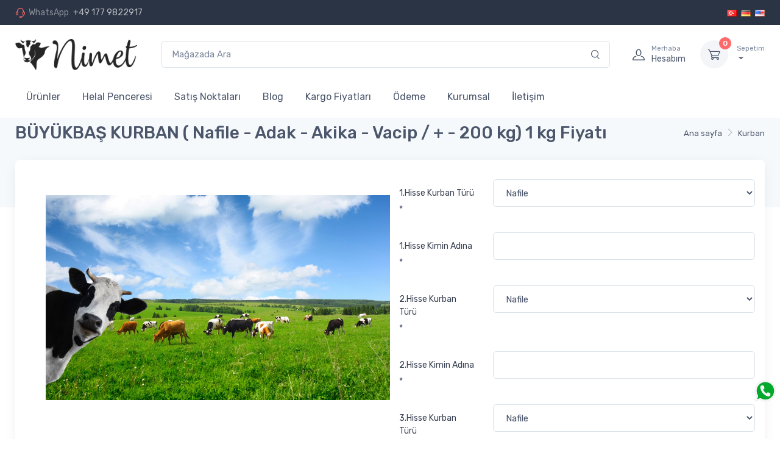

--- FILE ---
content_type: text/html; charset=utf-8
request_url: https://www.nimet.eu/buyukbas-kurban
body_size: 12077
content:
<!DOCTYPE html><html lang=tr class=html-product-details-page><head><title>Nimet; Hormonsuz, Do&#x11F;al Besi, &#x15E;oksuz Helal Kesim. B&#xDC;Y&#xDC;KBA&#x15E; KURBAN ( Nafile - Adak - Akika - Vacip / &#x2B; - 200 kg) 1 kg Fiyat&#x131;</title><meta charset=UTF-8><meta name=description content="NAFİLE- ADAK ve AKİKA olarak Kurban hizmetimiz  vardır.
*VACİP KURBAN için bayramdan 6 ay önceden planlama yapılmalıdır. 
"><meta name=keywords content=""><meta name=generator content=nopCommerce><meta name=viewport content="width=device-width, initial-scale=1"><meta property=og:type content=product><meta property=og:title content="BÜYÜKBAŞ  KURBAN ( Nafile  - Adak - Akika - Vacip / + - 200 kg) 1 kg Fiyatı"><meta property=og:description content="NAFİLE- ADAK ve AKİKA olarak Kurban hizmetimiz  vardır.
*VACİP KURBAN için bayramdan 6 ay önceden planlama yapılmalıdır. 
"><meta property=og:image content=https://www.nimet.eu/images/thumbs/0001290_buyukbas-kurban-nafile-adak-akika-vacip-200-kg-1-kg-fiyati_550.jpeg><meta property=og:image:url content=https://www.nimet.eu/images/thumbs/0001290_buyukbas-kurban-nafile-adak-akika-vacip-200-kg-1-kg-fiyati_550.jpeg><meta property=og:url content=https://www.nimet.eu/buyukbas-kurban><meta property=og:site_name content="Nimet; Hormonsuz, Doğal Besi, Şoksuz Helal Kesim"><meta property=twitter:card content=summary><meta property=twitter:site content="Nimet; Hormonsuz, Doğal Besi, Şoksuz Helal Kesim"><meta property=twitter:title content="BÜYÜKBAŞ  KURBAN ( Nafile  - Adak - Akika - Vacip / + - 200 kg) 1 kg Fiyatı"><meta property=twitter:description content="NAFİLE- ADAK ve AKİKA olarak Kurban hizmetimiz  vardır.
*VACİP KURBAN için bayramdan 6 ay önceden planlama yapılmalıdır. 
"><meta property=twitter:image content=https://www.nimet.eu/images/thumbs/0001290_buyukbas-kurban-nafile-adak-akika-vacip-200-kg-1-kg-fiyati_550.jpeg><meta property=twitter:url content=https://www.nimet.eu/buyukbas-kurban><script async src="https://www.googletagmanager.com/gtag/js?id=UA-171844305-1"></script><script>function gtag(){dataLayer.push(arguments)}window.dataLayer=window.dataLayer||[];gtag("js",new Date);gtag("config","UA-171844305-1")</script><link href=/lib_npm/jquery-ui-dist/jquery-ui.min.css rel=stylesheet><link href=/Themes/Default/Content/css/font-awesome.min.css rel=stylesheet><link href=/Themes/Default/Content/css/bootstrap.min.css rel=stylesheet><link href=/vendor/lightgallery.js/dist/css/lightgallery.min.css rel=stylesheet><link href=/vendor/drift-zoom/dist/drift-basic.min.css rel=stylesheet><link href=/vendor/tiny-slider/dist/tiny-slider.css rel=stylesheet><link href=/vendor/simplebar/dist/simplebar.min.css rel=stylesheet><link href=/Themes/Default/Content/css/theme.css rel=stylesheet><link href=/Themes/Default/Content/css/Mct.css rel=stylesheet><link href=/lib/magnific-popup/magnific-popup.css rel=stylesheet><link rel=apple-touch-icon sizes=180x180 href=/icons/icons_0/apple-touch-icon.png><link rel=icon type=image/png sizes=32x32 href=/icons/icons_0/favicon-32x32.png><link rel=icon type=image/png sizes=192x192 href=/icons/icons_0/android-chrome-192x192.png><link rel=icon type=image/png sizes=16x16 href=/icons/icons_0/favicon-16x16.png><link rel=manifest href=/icons/icons_0/site.webmanifest><link rel=mask-icon href=/icons/icons_0/safari-pinned-tab.svg color=#5bbad5><link rel="shortcut icon" href=/icons/icons_0/favicon.ico><meta name=msapplication-TileColor content=#2d89ef><meta name=msapplication-TileImage content=/icons/icons_0/mstile-144x144.png><meta name=msapplication-config content=/icons/icons_0/browserconfig.xml><meta name=theme-color content=#ffffff><body><div class=ajax-loading-block-window style=display:none></div><div id=dialog-notifications-success title=Bildirim style=display:none></div><div id=dialog-notifications-error title=Hata style=display:none></div><div id=dialog-notifications-warning title=Uyarı style=display:none></div><div id=bar-notification class=bar-notification-container data-close=Kapat></div><!--[if lte IE 8]><div style=clear:both;height:59px;text-align:center;position:relative><a href=http://www.microsoft.com/windows/internet-explorer/default.aspx target=_blank> <img src=/Themes/Default/Content/images/ie_warning.jpg height=42 width=820 alt="You are using an outdated browser. For a faster, safer browsing experience, upgrade for free today."> </a></div><![endif]--><div class=master-wrapper-page><div class="d-none d-sm-block topbar topbar-dark bg-darker"><div class=container><div class="topbar-text text-nowrap d-md-inline-block"><a class=topbar-link target=_blank href="https://api.whatsapp.com/send?phone=491779822917&amp;text=Hallo"><i class=czi-support></i><span class="text-muted mr-1">WhatsApp</span> +49 177 9822917</a></div><div class="ml-3 text-nowrap"><div class="language-selector form-group ml-5 topbar-text"><a class=ml-1 href="https://www.nimet.eu/changelanguage/2?returnUrl=%2Fbuyukbas-kurban" title=Türkçe> <img title=Türkçe alt=Türkçe class=selected src=/images/flags/tr.png> </a> <a class=ml-1 href="https://www.nimet.eu/changelanguage/3?returnUrl=%2Fbuyukbas-kurban" title=Deutsch> <img title=Deutsch alt=Deutsch src=/images/flags/de.png> </a> <a class=ml-1 href="https://www.nimet.eu/changelanguage/1?returnUrl=%2Fbuyukbas-kurban" title=English> <img title=English alt=English src=/images/flags/us.png> </a></div></div></div></div><div class="navbar-sticky bg-light"><div class="navbar navbar-expand-lg navbar-light"><div class=container><a class="navbar-brand d-none d-sm-block mr-3 flex-shrink-0" href="/" itemscope itemtype=http://schema.org/Organization style=min-width:7rem> <img width=200 itemprop=logo alt="Nimet; Hormonsuz, Doğal Besi, Şoksuz Helal Kesim" src=https://www.nimet.eu/images/thumbs/0001110_0000363_0000068.png><meta itemprop=name content="Nimet; Hormonsuz, Doğal Besi, Şoksuz Helal Kesim"><meta itemprop=url content=https://www.nimet.eu/buyukbas-kurban></a> <a class="navbar-brand d-sm-none mr-2" href="/" style=min-width:4.625rem> <img width=200 itemprop=logo alt="Nimet; Hormonsuz, Doğal Besi, Şoksuz Helal Kesim" src=https://www.nimet.eu/images/thumbs/0001110_0000363_0000068.png><meta itemprop=name content="Nimet; Hormonsuz, Doğal Besi, Şoksuz Helal Kesim"><meta itemprop=url content=https://www.nimet.eu/buyukbas-kurban></a> <a href=/search class="input-group-overlay d-none d-lg-flex mx-4"> <input class="form-control appended-form-control" type=text placeholder="Mağazada Ara"><div class=input-group-append-overlay><span class=input-group-text><i class=czi-search></i></span></div></a><div class="navbar-toolbar d-flex flex-shrink-0 align-items-center"><button class="navbar-toggler d-none" type=button data-toggle=collapse data-target=#navbarCollapse><span class=navbar-toggler-icon></span></button> <a class="navbar-tool navbar-stuck-toggler" href=#> <span class=navbar-tool-tooltip>Expand menu</span><div class=navbar-tool-icon-box><i class="navbar-tool-icon czi-menu"></i></div></a> <a class="navbar-tool ml-1 ml-lg-0 mr-n1 mr-lg-2" href=/customer/info><div class=navbar-tool-icon-box><i class="navbar-tool-icon czi-user"></i></div><div class="navbar-tool-text ml-n3"><small>Merhaba</small>Hesabım</div></a><div id=flyout-cart class="navbar-tool dropdown ml-3"><a class="navbar-tool-icon-box bg-secondary dropdown-toggle" href=/cart><span class=navbar-tool-label>0</span><i class="navbar-tool-icon czi-cart"></i></a> <a class=navbar-tool-text href=/cart><small>Sepetim</small></a></div></div></div></div><div class="navbar navbar-expand-lg navbar-light navbar-stuck-menu mt-n2 pt-0 pb-2"><div class=container><div class="collapse navbar-collapse" id=navbarCollapse><div class="input-group-overlay d-lg-none my-3"><a href=/search><div class=input-group-prepend-overlay><span class=input-group-text><i class=czi-search></i></span></div><input class="form-control prepended-form-control" type=text placeholder="Mağazada Ara"> </a></div><ul class=navbar-nav><li class=dropdown><a class="nav-link dropdown-toggle" href=/helal-et-ve-kaliteli-urunlerimiz>&#xDC;r&#xFC;nler</a><ul class=dropdown-menu><li><a class=dropdown-item href=/do%C4%9Fal-besi-koyun>Do&#x11F;al besi KOYUN</a><li><a class=dropdown-item href=/helal-sucuk-kangal-mangal>SUCUK</a><li><a class=dropdown-item href=/dogal-besi-helal-doner>D&#xD6;NER</a><li><a class=dropdown-item href=/helal-kavurma-dogal-besi>KAVURMA </a><li><a class=dropdown-item href=/helal-dogal-tavuk-koy-tavugu>Do&#x11F;al Besi TAVUK </a><li><a class=dropdown-item href=/helal-taze-et-kirmizi-k%C4%B1yma-kusbasi-dogal-besi>Do&#x11F;al Besi DANA </a><li><a class=dropdown-item href=/kuzu-etleri-donuk>Do&#x11F;al Besi KUZU</a><li><a class=dropdown-item href=/ke%C3%A7%C4%B0-ve-o%C4%9Flak>Do&#x11F;al Besi KE&#xC7;&#x130;-O&#x11E;LAK </a><li><a class=dropdown-item href=/do%C4%9Fal-besi-gey%C4%B0k>Do&#x11F;al Besi GEY&#x130;K </a><li><a class=dropdown-item href=/do%C4%9Fal-besi-bildircin>Do&#x11F;al Besi BILDIRCIN </a><li><a class=dropdown-item href=/h%C4%B0nd%C4%B0>Do&#x11F;al Besi H&#x130;ND&#x130;</a><li><a class=dropdown-item href=/do%C4%9Fal-besi-kaz>Do&#x11F;al Besi KAZ</a><li><a class=dropdown-item href=/do%C4%9Fal-besi-%C3%B6rdek>Do&#x11F;al Besi &#xD6;RDEK</a><li><a class=dropdown-item href=/do%C4%9Fal-besi-tav%C5%9Fan>Do&#x11F;al Besi TAV&#x15E;AN</a><li><a class=dropdown-item href=/do%C4%9Fal-besi-s%C3%BCl%C3%BCn>Do&#x11F;al Besi S&#xDC;L&#xDC;N </a><li><a class=dropdown-item href=/be%C3%A7-tavu%C4%9Fu-paketleme-yar%C4%B1m-tavuk-1-kg-fiyat%C4%B1>Do&#x11F;al Besi BE&#xC7; TAVU&#x11E;U </a><li><a class=dropdown-item href=/vah%C5%9Fi-balik>BALIK </a><li><a class=dropdown-item href=/helal-pastirma-dilimli>Past&#x131;rma -F&#xFC;me et</a></ul><li class=nav-item><a class=nav-link href=/helal-penceresi>Helal Penceresi</a><li class=nav-item><a class=nav-link href=/sat%C4%B1%C5%9F-noktalar%C4%B1>Sat&#x131;&#x15F; Noktalar&#x131;</a><li class=nav-item><a class=nav-link href=/helal-et-bilgi-bankasi>Blog</a><li class=nav-item><a class=nav-link href=/kargo-fiyatlari>Kargo Fiyatlar&#x131;</a><li class=nav-item><a class=nav-link href=/%C3%B6deme>&#xD6;deme</a><li class=nav-item><a class=nav-link href=/hakkimizda-helal-et-firmasi>Kurumsal</a><li class=nav-item><a class=nav-link href=/contactus>İletişim</a></ul></div></div></div></div><section><div><div class="UstBg page-title-overlap bg-secondary pt-1"><div class="container d-lg-flex justify-content-between py-0 py-lg-1"><div class="order-lg-2 mb-3 mb-lg-0 pt-lg-2 d-none d-lg-block"><ul class=breadcrumb itemscope itemtype=http://schema.org/BreadcrumbList><li class=breadcrumb-item><span> <a href="/"> <span>Ana sayfa</span> </a> </span><li itemprop=itemListElement itemscope itemtype=http://schema.org/ListItem class=breadcrumb-item><a href=/kurban itemprop=item> <span itemprop=name>Kurban</span> </a><meta itemprop=position content=1></ul></div><div class="order-lg-1 pr-lg-4 text-center text-lg-left"><h1 class="h3 text-light mb-0">B&#xDC;Y&#xDC;KBA&#x15E; KURBAN ( Nafile - Adak - Akika - Vacip / &#x2B; - 200 kg) 1 kg Fiyat&#x131;</h1></div></div></div><div class=container><div class=row><div class="container pb-5 mb-2 mb-md-4"><div class="overflow-hidden min-h-300 bg-light box-shadow-lg rounded-lg w-100 p-4"><div class=page-body><form method=post id=product-details-form action=/buyukbas-kurban><div itemscope itemtype=http://schema.org/Product><meta itemprop=name content="BÜYÜKBAŞ  KURBAN ( Nafile  - Adak - Akika - Vacip / + - 200 kg) 1 kg Fiyatı"><meta itemprop=sku><meta itemprop=gtin><meta itemprop=mpn content=0><meta itemprop=description content="NAFİLE- ADAK ve AKİKA olarak Kurban hizmetimiz  vardır.
*VACİP KURBAN için bayramdan 6 ay önceden planlama yapılmalıdır. 
"><meta itemprop=image content=https://www.nimet.eu/images/thumbs/0001290_buyukbas-kurban-nafile-adak-akika-vacip-200-kg-1-kg-fiyati_550.jpeg><div itemprop=offers itemscope itemtype=http://schema.org/Offer><meta itemprop=url content=https://www.nimet.eu/buyukbas-kurban><meta itemprop=price content=12.00><meta itemprop=priceCurrency content=EUR><meta itemprop=priceValidUntil><meta itemprop=availability content=http://schema.org/OutOfStock></div><div itemprop=review itemscope itemtype=http://schema.org/Review><meta itemprop=author content=ALL><meta itemprop=url content=/productreviews/94></div></div><div data-productid=94><div class=product-essential><div><div class=px-lg-3><div class=row><div class="col-lg-6 pr-lg-0 pt-lg-4"><div class=cz-product-gallery><div class="cz-preview order-sm-2"><div class="cz-preview-item active" id=Mct-0><img class=cz-image-zoom id=main-product-img-94 src=https://www.nimet.eu/images/thumbs/0001290_buyukbas-kurban-nafile-adak-akika-vacip-200-kg-1-kg-fiyati.jpeg data-zoom=https://www.nimet.eu/images/thumbs/0001290_buyukbas-kurban-nafile-adak-akika-vacip-200-kg-1-kg-fiyati.jpeg alt="BÜYÜKBAŞ  KURBAN ( Nafile  - Adak - Akika - Vacip / + - 200 kg) 1 kg Fiyatı" title="BÜYÜKBAŞ  KURBAN ( Nafile  - Adak - Akika - Vacip / + - 200 kg) 1 kg Fiyatı"><div class=cz-image-zoom-pane></div></div></div></div></div><div class="col-lg-6 pt-1 pt-lg-0"><div class="ml-auto pb-3"><div class="d-flex justify-content-between align-items-center mb-2"></div><div class="position-relative mr-n4 mb-3"><div class=attributes><div class="form-group row"><div id=product_attribute_label_87 class="col-sm-12 col-md-3 col-lg-3 col-xl-3"><div class=col-form-label><label class=text-prompt> 1.Hisse Kurban T&#xFC;r&#xFC; </label> <span class=required>*</span></div></div><div id=product_attribute_input_87 class="col-sm-12 col-md-9 col-lg-9 col-xl-9"><select name=product_attribute_87 id=product_attribute_87 class="btn-dropdown form-control"><option value=247>Nafile<option value=248>Adak<option value=249>Akika<option value=294>Vacip</select></div></div><div class="form-group row"><div id=product_attribute_label_80 class="col-sm-12 col-md-3 col-lg-3 col-xl-3"><div class=col-form-label><label class=text-prompt> 1.Hisse Kimin Ad&#x131;na </label> <span class=required>*</span></div></div><div id=product_attribute_input_80 class="col-sm-12 col-md-9 col-lg-9 col-xl-9"><input name=product_attribute_80 type=text class="textbox form-control" id=product_attribute_80></div></div><div class="form-group row"><div id=product_attribute_label_88 class="col-sm-12 col-md-3 col-lg-3 col-xl-3"><div class=col-form-label><label class=text-prompt> 2.Hisse Kurban T&#xFC;r&#xFC; </label> <span class=required>*</span></div></div><div id=product_attribute_input_88 class="col-sm-12 col-md-9 col-lg-9 col-xl-9"><select name=product_attribute_88 id=product_attribute_88 class="btn-dropdown form-control"><option value=251>Nafile<option value=252>Adak<option value=253>Akika<option value=295>Vacip</select></div></div><div class="form-group row"><div id=product_attribute_label_81 class="col-sm-12 col-md-3 col-lg-3 col-xl-3"><div class=col-form-label><label class=text-prompt> 2.Hisse Kimin Ad&#x131;na </label> <span class=required>*</span></div></div><div id=product_attribute_input_81 class="col-sm-12 col-md-9 col-lg-9 col-xl-9"><input name=product_attribute_81 type=text class="textbox form-control" id=product_attribute_81></div></div><div class="form-group row"><div id=product_attribute_label_89 class="col-sm-12 col-md-3 col-lg-3 col-xl-3"><div class=col-form-label><label class=text-prompt> 3.Hisse Kurban T&#xFC;r&#xFC; </label> <span class=required>*</span></div></div><div id=product_attribute_input_89 class="col-sm-12 col-md-9 col-lg-9 col-xl-9"><select name=product_attribute_89 id=product_attribute_89 class="btn-dropdown form-control"><option value=255>Nafile<option value=256>Adak<option value=257>Akika<option value=296>Vacip</select></div></div><div class="form-group row"><div id=product_attribute_label_82 class="col-sm-12 col-md-3 col-lg-3 col-xl-3"><div class=col-form-label><label class=text-prompt> 3.Hisse Kimin Ad&#x131;na </label> <span class=required>*</span></div></div><div id=product_attribute_input_82 class="col-sm-12 col-md-9 col-lg-9 col-xl-9"><input name=product_attribute_82 type=text class="textbox form-control" id=product_attribute_82></div></div><div class="form-group row"><div id=product_attribute_label_90 class="col-sm-12 col-md-3 col-lg-3 col-xl-3"><div class=col-form-label><label class=text-prompt> 4.Hisse Kurban T&#xFC;r&#xFC; </label> <span class=required>*</span></div></div><div id=product_attribute_input_90 class="col-sm-12 col-md-9 col-lg-9 col-xl-9"><select name=product_attribute_90 id=product_attribute_90 class="btn-dropdown form-control"><option value=259>Nafile<option value=260>Adak<option value=261>Akika<option value=297>Vacip</select></div></div><div class="form-group row"><div id=product_attribute_label_83 class="col-sm-12 col-md-3 col-lg-3 col-xl-3"><div class=col-form-label><label class=text-prompt> 4.Hisse Kimin Ad&#x131;na </label> <span class=required>*</span></div></div><div id=product_attribute_input_83 class="col-sm-12 col-md-9 col-lg-9 col-xl-9"><input name=product_attribute_83 type=text class="textbox form-control" id=product_attribute_83></div></div><div class="form-group row"><div id=product_attribute_label_91 class="col-sm-12 col-md-3 col-lg-3 col-xl-3"><div class=col-form-label><label class=text-prompt> 5.Hisse Kurban T&#xFC;r&#xFC; </label> <span class=required>*</span></div></div><div id=product_attribute_input_91 class="col-sm-12 col-md-9 col-lg-9 col-xl-9"><select name=product_attribute_91 id=product_attribute_91 class="btn-dropdown form-control"><option value=263>Nafile<option value=264>Adak<option value=265>Akika<option value=298>Vacip</select></div></div><div class="form-group row"><div id=product_attribute_label_84 class="col-sm-12 col-md-3 col-lg-3 col-xl-3"><div class=col-form-label><label class=text-prompt> 5.Hisse Kimin Ad&#x131;na </label> <span class=required>*</span></div></div><div id=product_attribute_input_84 class="col-sm-12 col-md-9 col-lg-9 col-xl-9"><input name=product_attribute_84 type=text class="textbox form-control" id=product_attribute_84></div></div><div class="form-group row"><div id=product_attribute_label_92 class="col-sm-12 col-md-3 col-lg-3 col-xl-3"><div class=col-form-label><label class=text-prompt> 6.Hisse Kurban T&#xFC;r&#xFC; </label> <span class=required>*</span></div></div><div id=product_attribute_input_92 class="col-sm-12 col-md-9 col-lg-9 col-xl-9"><select name=product_attribute_92 id=product_attribute_92 class="btn-dropdown form-control"><option value=267>Nafile<option value=268>Adak<option value=269>Akika<option value=299>Vacip</select></div></div><div class="form-group row"><div id=product_attribute_label_85 class="col-sm-12 col-md-3 col-lg-3 col-xl-3"><div class=col-form-label><label class=text-prompt> 6.Hisse Kimin Ad&#x131;na </label> <span class=required>*</span></div></div><div id=product_attribute_input_85 class="col-sm-12 col-md-9 col-lg-9 col-xl-9"><input name=product_attribute_85 type=text class="textbox form-control" id=product_attribute_85></div></div><div class="form-group row"><div id=product_attribute_label_93 class="col-sm-12 col-md-3 col-lg-3 col-xl-3"><div class=col-form-label><label class=text-prompt> 7.Hisse Kurban T&#xFC;r&#xFC; </label> <span class=required>*</span></div></div><div id=product_attribute_input_93 class="col-sm-12 col-md-9 col-lg-9 col-xl-9"><select name=product_attribute_93 id=product_attribute_93 class="btn-dropdown form-control"><option value=271>Nafile<option value=272>Adak<option value=273>Akika<option value=293>Vacip</select></div></div><div class="form-group row"><div id=product_attribute_label_86 class="col-sm-12 col-md-3 col-lg-3 col-xl-3"><div class=col-form-label><label class=text-prompt> 7.Hisse Kimin Ad&#x131;na </label> <span class=required>*</span></div></div><div id=product_attribute_input_86 class="col-sm-12 col-md-9 col-lg-9 col-xl-9"><input name=product_attribute_86 type=text class="textbox form-control" id=product_attribute_86></div></div><div class="form-group row"><div id=product_attribute_label_79 class="col-sm-12 col-md-3 col-lg-3 col-xl-3"><div class=col-form-label><label class=text-prompt> Kurban Vekaleti Verme </label> <span class=required>*</span></div></div><div id=product_attribute_input_79 class="col-sm-12 col-md-9 col-lg-9 col-xl-9"><ul class=option-list><li><div class="custom-control custom-checkbox"><input type=checkbox name=product_attribute_79 class=custom-control-input id=product_attribute_79_245 value=245> <label class=custom-control-label for=product_attribute_79_245>Kurban Kesme Vekaletimi/Vekaletlerizi Wimas GmbH Yetkililerine Veriyorum/Veriyoruz.</label></div></ul></div></div></div></div><div class=mb-3><div><div class=product-price><span id=price-value-94 class="h3 font-weight-normal text-accent mr-1 price-value-94"> 12,00 € </span></div></div></div><div><div class="w-100 mb-3"><button class="btn btn-secondary btn-block" type=button onclick="setLocation(&#34;/productemailafriend/94&#34;)"><i class="czi-mail font-size-lg mr-2"></i>Tavsiye Et</button></div></div><div class=short-description>NAFİLE- ADAK ve AKİKA olarak Kurban hizmetimiz vardır. *VACİP KURBAN için bayramdan 6 ay önceden planlama yapılmalıdır.</div></div></div><div class="w-100 border-top p-3"><p>&nbsp; <strong>BÜYÜKBAŞ (Nafile -Adak-Akika ) KURBAN :</strong><p>- Ortalama löb et miktarı 200 kg aralığındadır.<br>- Ödemesi yapıldıktan sonra kesim yapılır. <br>- Kesim videosu Etiket üzerindeki&nbsp; karekod taratılarak izlenebilir.&nbsp;<p>- Büyükbaş hayvanın15 çeşit eti bulunur.&nbsp;<p>-Kıyma dahil bütün et çeşitleri ayrı ayrı etiketlenir.&nbsp;<br>- Talebe göre 500 gr, 1 kg&nbsp; ve 5 kg olarak paketlenir.&nbsp;<p>- Paketleme yapıldıktan sonra dondurulur ve -18 soğuk zincir ile ulaştırılır.<p>- 3 Dana kesimi yapılması durumunda&nbsp; ürün dondurulmadan&nbsp; bir palet olarak +1 derecede nakliyesi yapılır.<p><span style=background-color:#fbeeb8;color:#e03e2d><strong>Not: VACİP KURBAN için bayramdan 6 ay önceden planlama yapılmalıdır. Kurbanlıkların yaşının 2 yılı doldurması önemlidir.</strong></span></div></div></div></div></div><div class="product-collateral mt-5"></div></div><input name=__RequestVerificationToken type=hidden value=CfDJ8F4QZquzTrJAiZabsSM7PgfaNusqgvUHvsgtKkzTwv7VQ-Ogf4RgTV9dOQMM2ZSGktuQsb4IwG044skHDbgCeN8YsOUTTGmL0REkCI7lvxg6UnStUyCWXhvXayJlgtFnY4k6ueQaHM77RTAf3jPuaH8></form></div></div></div></div></div></div></section><footer class="bg-secondary pt-5"><div class=container><div class="row pb-2"><div class="col-md-3 col-sm-6"><div class="widget widget-links pb-2 mb-4"><h3 class=widget-title>Bilgi</h3><ul class=widget-list><li class=widget-list-item><a class=widget-list-link href=/sitemap>Site Haritası</a><li class=widget-list-item><a class=widget-list-link href=/geri-iade-politikam%C4%B1z>Geri &#x130;ade Politikam&#x131;z</a><li class=widget-list-item><a class=widget-list-link href=/gizlilik-politikasi>Gizlilik Politikam&#x131;z</a><li class=widget-list-item><a class=widget-list-link href=/contactus>İletişim</a></ul></div></div><div class="col-md-3 col-sm-6"><div class="widget widget-links pb-2 mb-4"><h3 class=widget-title>Müşteri Servisi</h3><ul class=widget-list><li class=widget-list-item><a class=widget-list-link href=/search>Arama</a><li class=widget-list-item><a class=widget-list-link href=/recentlyviewedproducts>Son Görüntülenen Ürünler</a><li class=widget-list-item><a class=widget-list-link href=/compareproducts>Ürün Karşılaştırma Listesi</a><li class=widget-list-item><a class=widget-list-link href=/newproducts>Yeni Ürünler</a></ul></div></div><div class="col-md-3 col-sm-6"><div class="widget widget-links pb-2 mb-4"><h3 class=widget-title>Hesabım</h3><ul class=widget-list><li class=widget-list-item><a class=widget-list-link href=/customer/info>Hesabım</a><li class=widget-list-item><a class=widget-list-link href=/order/history>Siparişler</a><li class=widget-list-item><a class=widget-list-link href=/customer/addresses>Adresler</a><li class=widget-list-item><a class=widget-list-link href=/cart>Alışveriş Sepetim</a></ul></div></div><div class="col-md-3 col-sm-6"><div class=social><h3 class=widget-title>Bizi Takip Et</h3><div class=mb-3><a class="social-btn sb-light sb-facebook ml-2 mb-2" target=_blank href="https://www.facebook.com/nimet.eu/"><i class=czi-facebook></i></a> <a class="social-btn sb-light sb-instagram ml-2 mb-2" target=_blank href="https://www.instagram.com/nimet.eu/"><i class=czi-instagram></i></a> <a class="social-btn sb-light sb-youtube ml-2 mb-2" target=_blank href=https://www.youtube.com/Nimet_Eu><i class=czi-youtube></i></a></div></div><div class=newsletter><div class=title><strong>E-Bülten</strong></div><div class=newsletter-subscribe id=newsletter-subscribe-block><div class="newsletter-email input-group"><input id=newsletter-email class="newsletter-subscribe-text form-control" placeholder="E-posta adresinizi girin..." aria-label="Bültenimize kayıt olun" type=email name=NewsletterEmail> <input type=button value="Abone Ol" id=newsletter-subscribe-button class="btn btn-primary col-12 col-md-4 newsletter-subscribe-button"></div><div class=newsletter-validation><span id=subscribe-loading-progress style=display:none class=please-wait>Lütfen Bekleyin</span> <span class=field-validation-valid data-valmsg-for=NewsletterEmail data-valmsg-replace=true></span></div></div><div class=newsletter-result id=newsletter-result-block></div></div></div></div></div><div class="pt-5 LightFooter"><div class=container><div class=topic-block><div class=topic-block-body><div class=row><div class=col-12><div class="row pb-3"><div class="col-md-3 col-sm-6 mb-4"><div class=media><em class="czi-rocket text-primary" style=font-size:2.25rem>&nbsp;</em><div class="media-body pl-3"><h6 class="font-size-base mb-1">Hızlı ve Ücretsiz Kargo</h6><p class="mb-0 font-size-ms">99 € ve Üzeri Siparişlerinizi Almanya İçi Hızlı ve Ücretsiz Teslim Ediyoruz.</div></div></div><div class="col-md-3 col-sm-6 mb-4"><div class=media><em class="czi-currency-exchange text-primary" style=font-size:2.25rem>&nbsp;</em><div class="media-body pl-3"><h6 class="font-size-base mb-1">Hızlı Sipariş İşlemleri</h6><p class="mb-0 font-size-ms">Sağ Üst Köşedeki Hızlı Sipariş Uygulamamızdan Hemen Sipariş Verebilirsiniz.</div></div></div><div class="col-md-3 col-sm-6 mb-4"><div class=media><em class="czi-support text-primary" style=font-size:2.25rem>&nbsp;</em><div class="media-body pl-3"><h6 class="font-size-base mb-1">Hızlı Müşteri Hizmetleri</h6><p class="mb-0 font-size-ms">+49 177 9822917 WhatsApp Hattımızdan Bize Hızlıca Ulaşabilirsiniz.</div></div></div><div class="col-md-3 col-sm-6 mb-4"><div class=media><em class="czi-card text-primary" style=font-size:2.25rem>&nbsp;</em><div class="media-body pl-3"><h6 class="font-size-base mb-1">Güvenli Ödeme Seçenekleri</h6><p class="mb-0 font-size-ms">Ödeme İşlemleriniz Uluslararası Standartlarda Güvenlik Altında.</div></div></div></div><div id=Powered class="d-flex justify-content-center"><div class="d-block d-sm-none">Powered by&nbsp; <a href="https://www.nopcommerce.com/"> nopCommerce</a></div><div class="d-none d-sm-block"><div class=footer-disclaimer>Copyright © 2024 Nimet; Hormonsuz, Doğal Besi, Şoksuz Helal Kesim. Tüm Hakkı Saklıdır. Powered by <a href="//www.nopcommerce.com/">nopCommerce</a>&nbsp;</div><div class=footer-disclaimer><a href=/helal-taze-et-kirmizi-kıyma-kusbasi-dogal-besi>Taze Kırmızı Et</a>&nbsp;| <a href=/helal-kavurma-dogal-besi>Kavurma</a>&nbsp;|&nbsp;<a href=/helal-sucuk-kangal-mangal>Helal Sucuk</a> |&nbsp;<a href=/helal-pastirma-dilimli>Pastırma</a>&nbsp;|&nbsp;<a href=/helal-izgaralik-etler>Izgaralık Etler</a>&nbsp;|&nbsp;<a href=/kurban-buyukbas-kucukbas>Kurban</a>&nbsp;|&nbsp;<a href=/helal-dogal-tavuk-koy-tavugu>Helal Doğal Tavuk</a> |&nbsp;<a href=/dogal-besi-helal-doner>Döner</a></div>PAYPAL : info@wimas.eu | Solaris BANK IBAN: DE04 1101 0100 2116 5173 84</div></div></div></div></div></div></div></div></footer><div id=whatsapp_chat class=whatsapp_chat onclick="window.open(&#34;https://wa.me/491779822917?text=Hallo&#34;)"></div></div><div id=eu-cookie-bar-notification class=bg-secondary><div class="d-flex justify-content-center container p-3 mb-5"><div class="text mr-3">Çerezler hizmetlerimizi sunmamıza yardımcı olur. Hizmetlerimizi kullanarak çerez kullanımımızı kabul etmiş olursunuz.</div><div class=text-right><div class=mb-2><a class="btn btn-outline-primary btn-sm" href=privacy-notice>Detaylar<i class="czi-arrow-right ml-1 mr-n1"></i></a></div><button type=button class="btn btn-primary btn-sm" id=eu-cookie-ok>Tamam<i class="czi-check ml-2 mr-n1"></i></button></div></div></div><script src=/lib_npm/jquery/jquery.min.js></script><script src=/lib_npm/jquery-validation/jquery.validate.min.js></script><script src=/lib_npm/jquery-validation-unobtrusive/jquery.validate.unobtrusive.min.js></script><script src=/lib_npm/jquery-ui-dist/jquery-ui.min.js></script><script src=/lib_npm/jquery-migrate/jquery-migrate.min.js></script><script src=/js/public.common.js></script><script src=/js/public.ajaxcart.js></script><script src=/js/public.countryselect.js></script><script src=/Themes/Default/Content/js/head.min.js></script><script src=/Themes/Default/Content/js/popper.min.js></script><script src=/Themes/Default/Content/js/bootstrap.min.js></script><script src=/Themes/Default/Content/js/slinky.min.js></script><script src=/lib/magnific-popup/jquery.magnific-popup.min.js></script><script>$(document).ready(function(){showHideDropdownQuantity("product_attribute_87")})</script><script>$(document).ready(function(){showHideDropdownQuantity("product_attribute_88")})</script><script>$(document).ready(function(){showHideDropdownQuantity("product_attribute_89")})</script><script>$(document).ready(function(){showHideDropdownQuantity("product_attribute_90")})</script><script>$(document).ready(function(){showHideDropdownQuantity("product_attribute_91")})</script><script>$(document).ready(function(){showHideDropdownQuantity("product_attribute_92")})</script><script>$(document).ready(function(){showHideDropdownQuantity("product_attribute_93")})</script><script>function showHideDropdownQuantity(n){$("select[name="+n+"] > option").each(function(){$("#"+n+"_"+this.value+"_qty_box").hide()});$("#"+n+"_"+$("select[name="+n+"] > option:selected").val()+"_qty_box").css("display","inline-block")}function showHideRadioQuantity(n){$("input[name="+n+"]:radio").each(function(){$("#"+$(this).attr("id")+"_qty_box").hide()});$("#"+n+"_"+$("input[name="+n+"]:radio:checked").val()+"_qty_box").css("display","inline-block")}function showHideCheckboxQuantity(n){$("#"+n).is(":checked")?$("#"+n+"_qty_box").css("display","inline-block"):$("#"+n+"_qty_box").hide()}</script><script>function attribute_change_handler_94(){$.ajax({cache:!1,url:"/shoppingcart/productdetails_attributechange?productId=94&validateAttributeConditions=False&loadPicture=True",data:$("#product-details-form").serialize(),type:"POST",success:function(n){var t;if(n.price&&$(".price-value-94").text(n.price),n.basepricepangv?$("#base-price-pangv-94").text(n.basepricepangv):$("#base-price-pangv-94").hide(),n.sku?$("#sku-94").text(n.sku).parent(".sku").show():$("#sku-94").parent(".sku").hide(),n.mpn?$("#mpn-94").text(n.mpn).parent(".manufacturer-part-number").show():$("#mpn-94").parent(".manufacturer-part-number").hide(),n.gtin?$("#gtin-94").text(n.gtin).parent(".gtin").show():$("#gtin-94").parent(".gtin").hide(),n.stockAvailability&&$("#stock-availability-value-94").text(n.stockAvailability),n.enabledattributemappingids)for(t=0;t<n.enabledattributemappingids.length;t++)$("#product_attribute_label_"+n.enabledattributemappingids[t]).show(),$("#product_attribute_input_"+n.enabledattributemappingids[t]).show();if(n.disabledattributemappingids)for(t=0;t<n.disabledattributemappingids.length;t++)$("#product_attribute_label_"+n.disabledattributemappingids[t]).hide(),$("#product_attribute_input_"+n.disabledattributemappingids[t]).hide();n.pictureDefaultSizeUrl&&$("#main-product-img-94").attr("src",n.pictureDefaultSizeUrl);n.pictureFullSizeUrl&&$("#main-product-img-lightbox-anchor-94").attr("href",n.pictureFullSizeUrl);n.message&&alert(n.message);$(document).trigger({type:"product_attributes_changed",changedData:n})}})}$(document).ready(function(){attribute_change_handler_94();$("#product_attribute_87").on("change",function(){attribute_change_handler_94()});$("#product_attribute_88").on("change",function(){attribute_change_handler_94()});$("#product_attribute_89").on("change",function(){attribute_change_handler_94()});$("#product_attribute_90").on("change",function(){attribute_change_handler_94()});$("#product_attribute_91").on("change",function(){attribute_change_handler_94()});$("#product_attribute_92").on("change",function(){attribute_change_handler_94()});$("#product_attribute_93").on("change",function(){attribute_change_handler_94()});$("#product_attribute_79_245").on("click",function(){attribute_change_handler_94()})})</script><script>$(document).ready(function(){$(".header-links-wrapper").on("mouseenter","#topcartlink",function(){$("#flyout-cart").addClass("active")});$(".header-links-wrapper").on("mouseleave","#topcartlink",function(){$("#flyout-cart").removeClass("active")});$(".header-links-wrapper").on("mouseenter","#flyout-cart",function(){$("#flyout-cart").addClass("active")});$(".header-links-wrapper").on("mouseleave","#flyout-cart",function(){$("#flyout-cart").removeClass("active")})})</script><script>$(document).ready(function(){$(".search-icon").click(function(){$(".header-lower .search-box").slideToggle();$(".header-lower .header-links-wrapper").slideUp()});$("#toggle .menu-icon").click(function(){$(".header-lower .search-box").slideUp();$(".header-lower .header-links-wrapper").slideUp()})})</script><script>var localized_data={AjaxCartFailure:"Ürün eklenemedi. Lütfen sayfayı yenileyin ve bir kez daha deneyin."};AjaxCart.init(!1,".header-links .cart-qty",".header-links .wishlist-qty","#flyout-cart",localized_data)</script><script>function newsletter_subscribe(n){var t=$("#subscribe-loading-progress"),i;t.show();i={subscribe:n,email:$("#newsletter-email").val()};$.ajax({cache:!1,type:"POST",url:"/subscribenewsletter",data:i,success:function(n){$("#newsletter-result-block").html(n.Result);n.Success?($("#newsletter-subscribe-block").hide(),$("#newsletter-result-block").show()):$("#newsletter-result-block").fadeIn("slow").delay(2e3).fadeOut("slow")},error:function(){alert("Failed to subscribe.")},complete:function(){t.hide()}})}$(document).ready(function(){$("#newsletter-subscribe-button").click(function(){newsletter_subscribe("true")});$("#newsletter-email").keydown(function(n){if(n.keyCode==13)return $("#newsletter-subscribe-button").click(),!1})})</script><script>$(document).ready(function(){$(".footer-block .title").on("click",function(){var n=window,t="inner",i;"innerWidth"in window||(t="client",n=document.documentElement||document.body);i={width:n[t+"Width"],height:n[t+"Height"]};i.width<769&&$(this).siblings(".list").slideToggle("slow")})})</script><script>$(document).ready(function(){$(".block .title").on("click",function(){var n=window,t="inner",i;"innerWidth"in window||(t="client",n=document.documentElement||document.body);i={width:n[t+"Width"],height:n[t+"Height"]};i.width<1001&&$(this).siblings(".listbox").slideToggle("slow")})})</script><script>$(document).ready(function(){$("#eu-cookie-bar-notification").show();$("#eu-cookie-ok").on("click",function(){$.ajax({cache:!1,type:"POST",url:"/eucookielawaccept",dataType:"json",success:function(){$("#eu-cookie-bar-notification").hide()},error:function(){alert("Cannot store value")}})})})</script><script src=/vendor/bs-custom-file-input/dist/bs-custom-file-input.min.js></script><script src=/vendor/simplebar/dist/simplebar.min.js></script><script src=/vendor/tiny-slider/dist/min/tiny-slider.js></script><script src=/vendor/smooth-scroll/dist/smooth-scroll.polyfills.min.js></script><script src=/vendor/drift-zoom/dist/Drift.min.js></script><script src=/vendor/lightgallery.js/dist/js/lightgallery.min.js></script><script src=/vendor/lg-video.js/dist/lg-video.min.js></script><script src=/js/theme.min.js></script><script src=/Themes/Default/Content/js/jquery.cookie.min.js></script>

--- FILE ---
content_type: text/css
request_url: https://www.nimet.eu/Themes/Default/Content/css/Mct.css
body_size: 1247
content:
.social-btn.sb-light {
    background-color: #373f50;
}

    .social-btn.sb-light:hover {
        background-color: #c5c5c5 !important;
    }

.LightFooter {
    background-color: #ecf2f7;
    color: #373f50 !important;
}

#Powered {
    color: #373f50 !important;
    text-align: center;
    font-size: smaller;
}

    #Powered a {
        color: #373f50 !important;
    }

.HomeCategoryBox {
    flex: 0 0 50%;
    max-width: 50%;
    padding-left: 3px !important;
    padding-right: 3px !important;
}

.HomeCategoryBoxRow {
    display: -ms-flexbox;
    display: flex;
    -ms-flex-wrap: wrap;
    flex-wrap: wrap;
    margin-right: -2px;
    margin-left: -2px;
}

.RowMobileMenu {
    display: -ms-flexbox;
    display: flex;
    -ms-flex-wrap: wrap;
    flex-wrap: wrap;
    height: 60px;
    text-align: center !important;
    background-color: #2b3445 !important;
    font-size: .8125rem !important;
    padding: 10px 0px 20px 0px;
    position: fixed;
    right: 0;
    bottom: 0;
    left: 0;
    z-index: 1030;
}

    .RowMobileMenu .col {
        padding-right: 0px !important;
        padding-left: 0px !important;
    }

.Prl5px {
    padding-right: 5px !important;
    padding-left: 5px !important;
}

.Prl0px {
    padding-right: 0px !important;
    padding-left: 0px !important;
}

.theme-custom {
    margin-bottom: 10px !important;
}

.modal-body .cz-sidebar-static {
    padding: 0px !important;
}

.min-h-300 {
    min-height: 300px;
}

.h-100px {
    height: 100px !important;
}

.BtnArea {
    margin-bottom: 10px;
    /*background-color:#4cff00;*/
}

.product-badge {
    right: -0.75rem;
    padding-right: 2rem;
}

element.style {
}



.bar-notification-container {
    position: fixed;
    top: 0;
    left: 0;
    z-index: 1000;
    width: 100%;
    line-height: 16px;
    color: #fff;
    opacity: 0.95;
}

.bar-notification.success {
    background-color: #4bb07a;
}

.bar-notification.error {
    background-color: #e4444c;
}

.bar-notification.warning {
    background-color: #f39c12;
}

.bar-notification {
    position: relative;
    display: none;
    padding: 15px 25px 15px 10px;
}

    .bar-notification .content {
        margin: 0 10px 0 0;
    }

        .bar-notification .content a {
            color: #fff;
            text-decoration: underline;
        }

    .bar-notification .close {
        position: absolute;
        top: 0;
        right: 0;
        width: 32px;
        height: 32px;
        margin: 7px;
        background: #fff url('../images/close.png') center no-repeat;
        cursor: pointer;
    }

.popup-notification {
    border-radius: 5px;
    padding: 3px;
    margin: 5px 0;
}

    .popup-notification.success {
        border: 2px rgba( 75,176,122,.5) solid;
    }

    .popup-notification.error {
        border: 2px rgba( 228,68,76,.5) solid;
    }

    .popup-notification.warning {
        border: 2px rgba( 243,156,18,.5) solid;
    }

.noscript {
    border-bottom: 1px solid #333;
    background-color: #ff9;
    padding: 30px 15px;
    text-align: center;
    line-height: 22px;
    color: #444;
}

.ajax-loading-block-window {
    position: fixed;
    top: 50%;
    left: 50%;
    z-index: 999;
    width: 32px;
    height: 32px;
    margin: -16px 0 0 -16px;
    background: url('../images/loading.gif') center no-repeat;
}

.please-wait {
    background: url('../images/ajax-loader-small.gif') no-repeat;
    padding-left: 20px;
    font-size: 14px;
}

.mb-grid-gutter, .my-grid-gutter {
    margin-bottom: 10px !important;
}

dd {
    margin-bottom: 0px !important;
}

.field-validation-error {
    color: #ea6162;
    background-color: #fff3f3;
    border-color: #ffdbdb;
    position: relative;
    padding: .75rem 1.25rem;
    margin-bottom: 1rem;
    border: 1px solid transparent;
    border-radius: .4375rem;
    margin: 20px 0px !important;
}

.RowMobileMenu a {
    color: #e1e1e1;
}

.BootstrapSlider {
    background-color: #f6fafd;
}

    .BootstrapSlider .container {
        /*background-color: #ff0000;*/
        padding-right: 0px;
        padding-left: 0px;
    }

    .BootstrapSlider .cz-carousel [data-controls='prev'] {
        left: 0px !important;
        top: 50% !important;
    }

    .BootstrapSlider .cz-carousel [data-controls='next'] {
        right: 0px !important;
        top: 50% !important;
    }

ol, ul, dl {
    margin-top: 0;
    margin-bottom: 0px !important;
}

.whatsapp_chat {
    background-image: url(/Themes/Default/Content/images/whatsapp.png);
    position: fixed !important;
    bottom: 59px !important;
    right: 4px !important;
    width: 40px !important;
    height: 40px !important;
    overflow: hidden;
    visibility: visible;
    z-index: 10;
    background-size: 90%;
    background-position: center;
    background-repeat: no-repeat;
    cursor: pointer;
}

.NavbarMobilePadding {
    padding: 0rem 1rem !important;
}

.option-list {
    list-style-type: none !important;
}

.specification-group * {
    text-align: center !important;
    font-size: 1.5rem !important;
    margin-bottom: 0px !important;
}

.product-price {
    text-align: center !important;
}

.product-title {
    text-align: center !important;
    margin-top: 8px;
}

.UstBg * {
    color: #4b566b !important;
}

/* Manset Slider*/


.Slider-1 {
    height: 450px;
    background-image: url("/images/uploaded/slider/bg-Slider.png");
    background-color: #ff6a00;
}

.Slider-2 {
    height: 450px;
    background-image: url("/images/uploaded/slider/bg-Slider.png");
    background-color: #59c879;
}

.Slider-3 {
    height: 450px;
    background-image: url("/images/uploaded/slider/bg-Slider.png");
    background-color: #8554c2;
}

.Slider-4 {
    height: 450px;
    background-image: url("/images/uploaded/slider/bg-Slider.png");
    background-color: #f34770;
}

.halfOpacity {
    opacity: 0.6 !important;
}

.SlideSize {
    height: 400px;
}

.option-list {
    list-style-type: none !important;
}
.UstBg * {
    color: #4b566b !important;
}
.TarihindeGelecek
{
    color:#2d0ff5;
}